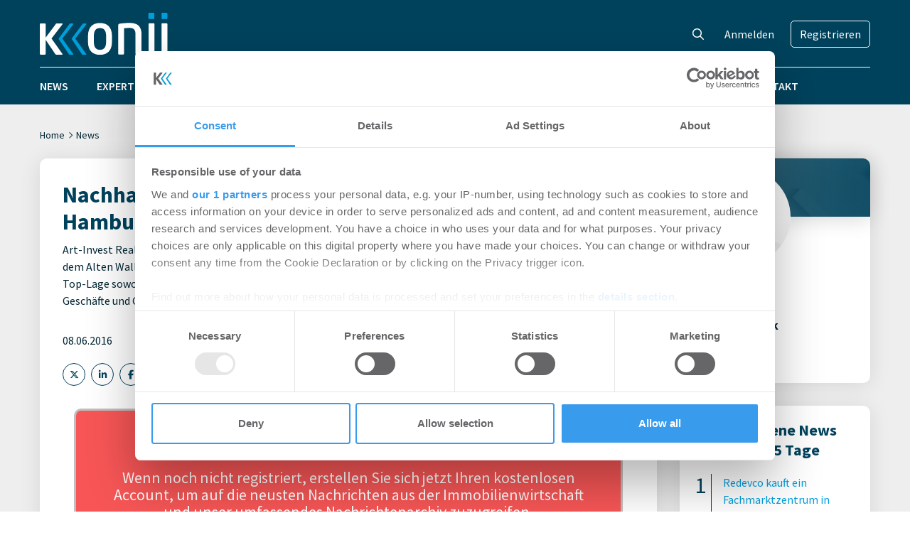

--- FILE ---
content_type: text/html; charset=UTF-8
request_url: https://www.konii.de/news/nachhaltig-und-energieeffizient-projekt-alter-wall-hamburg-erhalt-leed-vorzertifizierung-in-platin-201606085223/
body_size: 17578
content:
<!DOCTYPE html>
<html lang="de" prefix="og: https://ogp.me/ns#">
<head>
    <meta charset="UTF-8" />
	<meta name="viewport" content="width=device-width, initial-scale=1" />
	<script id="CookiebotConfiguration" type="application/json" data-cookieconsent="ignore">
	{
		"Frameworks": {
			"IABTCF2": {
				"AllowedVendors": [755],
				"AllowedGoogleACVendors": [],
				"AllowedPurposes": [],
				"AllowedSpecialPurposes": [],
				"AllowedFeatures": [],
				"AllowedSpecialFeatures": [],
		"VendorRestrictions": []
			}
		}
	}
</script>
<script type="text/javascript" data-cookieconsent="ignore">
	window.dataLayer = window.dataLayer || [];

	function gtag() {
		dataLayer.push(arguments);
	}

	gtag("consent", "default", {
		ad_personalization: "denied",
		ad_storage: "denied",
		ad_user_data: "denied",
		analytics_storage: "denied",
		functionality_storage: "denied",
		personalization_storage: "denied",
		security_storage: "granted",
		wait_for_update: 500,
	});
	gtag("set", "ads_data_redaction", true);
	</script>
<script type="text/javascript"
		id="Cookiebot"
		src="https://consent.cookiebot.com/uc.js"
		data-implementation="wp"
		data-cbid="372d4f9b-a129-4024-a0f7-21aa2e49b384"
			data-framework="TCFv2.2"
							data-blockingmode="auto"
	></script>

<!-- Suchmaschinen-Optimierung durch Rank Math PRO - https://rankmath.com/ -->
<title>Nachhaltig und energieeffizient: Projekt „Alter Wall Hamburg“ erhält LEED-Vorzertifizierung in Platin - Konii</title>
<meta name="description" content="Das Projekt „Alter Wall 10-32“ in Hamburg hat das Vorzertifikat LEED (Leadership in Environmental &amp; Energy Design) in Platin erhalten. LEED ist das"/>
<meta name="robots" content="follow, index, max-snippet:-1, max-video-preview:-1, max-image-preview:large"/>
<link rel="canonical" href="https://www.konii.de/news/nachhaltig-und-energieeffizient-projekt-alter-wall-hamburg-erhalt-leed-vorzertifizierung-in-platin-201606085223/" />
<meta property="og:locale" content="de_DE" />
<meta property="og:type" content="article" />
<meta property="og:title" content="Nachhaltig und energieeffizient: Projekt „Alter Wall Hamburg“ erhält LEED-Vorzertifizierung in Platin - Konii" />
<meta property="og:description" content="Das Projekt „Alter Wall 10-32“ in Hamburg hat das Vorzertifikat LEED (Leadership in Environmental &amp; Energy Design) in Platin erhalten. LEED ist das" />
<meta property="og:url" content="https://www.konii.de/news/nachhaltig-und-energieeffizient-projekt-alter-wall-hamburg-erhalt-leed-vorzertifizierung-in-platin-201606085223/" />
<meta property="og:site_name" content="Konii" />
<meta property="article:section" content="Unkategorisiert" />
<meta property="article:published_time" content="2016-06-08T11:47:59+02:00" />
<meta name="twitter:card" content="summary_large_image" />
<meta name="twitter:title" content="Nachhaltig und energieeffizient: Projekt „Alter Wall Hamburg“ erhält LEED-Vorzertifizierung in Platin - Konii" />
<meta name="twitter:description" content="Das Projekt „Alter Wall 10-32“ in Hamburg hat das Vorzertifikat LEED (Leadership in Environmental &amp; Energy Design) in Platin erhalten. LEED ist das" />
<meta name="twitter:label1" content="Verfasst von" />
<meta name="twitter:data1" content="Konii Redaktions-Team" />
<meta name="twitter:label2" content="Lesedauer" />
<meta name="twitter:data2" content="1 Minute" />
<script type="application/ld+json" class="rank-math-schema-pro">{"@context":"https://schema.org","@graph":[{"@type":"Organization","@id":"https://www.konii.de/#organization","name":"Konii","logo":{"@type":"ImageObject","@id":"https://www.konii.de/#logo","url":"https://www.konii.de/wp-content/uploads/2023/04/konii-logo.png","contentUrl":"https://www.konii.de/wp-content/uploads/2023/04/konii-logo.png","caption":"Konii","inLanguage":"de","width":"180","height":"84"}},{"@type":"WebSite","@id":"https://www.konii.de/#website","url":"https://www.konii.de","name":"Konii","publisher":{"@id":"https://www.konii.de/#organization"},"inLanguage":"de"},{"@type":"ImageObject","@id":"https://www.konii.de/wp-content/uploads/2023/04/konii-logo.png","url":"https://www.konii.de/wp-content/uploads/2023/04/konii-logo.png","width":"180","height":"84","inLanguage":"de"},{"@type":"WebPage","@id":"https://www.konii.de/news/nachhaltig-und-energieeffizient-projekt-alter-wall-hamburg-erhalt-leed-vorzertifizierung-in-platin-201606085223/#webpage","url":"https://www.konii.de/news/nachhaltig-und-energieeffizient-projekt-alter-wall-hamburg-erhalt-leed-vorzertifizierung-in-platin-201606085223/","name":"Nachhaltig und energieeffizient: Projekt \u201eAlter Wall Hamburg\u201c erh\u00e4lt LEED-Vorzertifizierung in Platin - Konii","datePublished":"2016-06-08T11:47:59+02:00","dateModified":"2016-06-08T11:47:59+02:00","isPartOf":{"@id":"https://www.konii.de/#website"},"primaryImageOfPage":{"@id":"https://www.konii.de/wp-content/uploads/2023/04/konii-logo.png"},"inLanguage":"de"},{"@type":"Person","@id":"https://www.konii.de/author/redaktions-team-konii/","name":"Konii Redaktions-Team","url":"https://www.konii.de/author/redaktions-team-konii/","image":{"@type":"ImageObject","@id":"https://secure.gravatar.com/avatar/b1b3bd1a863c0d8c6f5da5a855bd4955014e4c173f68bd9abe2dbf1d822b1ab6?s=96&amp;d=mm&amp;r=g","url":"https://secure.gravatar.com/avatar/b1b3bd1a863c0d8c6f5da5a855bd4955014e4c173f68bd9abe2dbf1d822b1ab6?s=96&amp;d=mm&amp;r=g","caption":"Konii Redaktions-Team","inLanguage":"de"},"worksFor":{"@id":"https://www.konii.de/#organization"}},{"@type":"BlogPosting","headline":"Nachhaltig und energieeffizient: Projekt \u201eAlter Wall Hamburg\u201c erh\u00e4lt LEED-Vorzertifizierung in Platin - Konii","datePublished":"2016-06-08T11:47:59+02:00","dateModified":"2016-06-08T11:47:59+02:00","articleSection":"Unkategorisiert","author":{"@id":"https://www.konii.de/author/redaktions-team-konii/","name":"Konii Redaktions-Team"},"publisher":{"@id":"https://www.konii.de/#organization"},"description":"Das Projekt \u201eAlter Wall 10-32\u201c in Hamburg hat das Vorzertifikat LEED (Leadership in Environmental &amp; Energy Design) in Platin erhalten. LEED ist das","name":"Nachhaltig und energieeffizient: Projekt \u201eAlter Wall Hamburg\u201c erh\u00e4lt LEED-Vorzertifizierung in Platin - Konii","@id":"https://www.konii.de/news/nachhaltig-und-energieeffizient-projekt-alter-wall-hamburg-erhalt-leed-vorzertifizierung-in-platin-201606085223/#richSnippet","isPartOf":{"@id":"https://www.konii.de/news/nachhaltig-und-energieeffizient-projekt-alter-wall-hamburg-erhalt-leed-vorzertifizierung-in-platin-201606085223/#webpage"},"image":{"@id":"https://www.konii.de/wp-content/uploads/2023/04/konii-logo.png"},"inLanguage":"de","mainEntityOfPage":{"@id":"https://www.konii.de/news/nachhaltig-und-energieeffizient-projekt-alter-wall-hamburg-erhalt-leed-vorzertifizierung-in-platin-201606085223/#webpage"}}]}</script>
<!-- /Rank Math WordPress SEO Plugin -->

<link rel="alternate" title="oEmbed (JSON)" type="application/json+oembed" href="https://www.konii.de/wp-json/oembed/1.0/embed?url=https%3A%2F%2Fwww.konii.de%2Fnews%2Fnachhaltig-und-energieeffizient-projekt-alter-wall-hamburg-erhalt-leed-vorzertifizierung-in-platin-201606085223%2F" />
<link rel="alternate" title="oEmbed (XML)" type="text/xml+oembed" href="https://www.konii.de/wp-json/oembed/1.0/embed?url=https%3A%2F%2Fwww.konii.de%2Fnews%2Fnachhaltig-und-energieeffizient-projekt-alter-wall-hamburg-erhalt-leed-vorzertifizierung-in-platin-201606085223%2F&#038;format=xml" />
		<!-- This site uses the Google Analytics by MonsterInsights plugin v9.11.1 - Using Analytics tracking - https://www.monsterinsights.com/ -->
							<script src="//www.googletagmanager.com/gtag/js?id=G-W9PYWECZ41"  data-cfasync="false" data-wpfc-render="false" type="text/plain" data-cookieconsent="statistics" async></script>
			<script data-cfasync="false" data-wpfc-render="false" type="text/plain" data-cookieconsent="statistics">
				var mi_version = '9.11.1';
				var mi_track_user = true;
				var mi_no_track_reason = '';
								var MonsterInsightsDefaultLocations = {"page_location":"https:\/\/www.konii.de\/news\/nachhaltig-und-energieeffizient-projekt-alter-wall-hamburg-erhalt-leed-vorzertifizierung-in-platin-201606085223\/"};
								if ( typeof MonsterInsightsPrivacyGuardFilter === 'function' ) {
					var MonsterInsightsLocations = (typeof MonsterInsightsExcludeQuery === 'object') ? MonsterInsightsPrivacyGuardFilter( MonsterInsightsExcludeQuery ) : MonsterInsightsPrivacyGuardFilter( MonsterInsightsDefaultLocations );
				} else {
					var MonsterInsightsLocations = (typeof MonsterInsightsExcludeQuery === 'object') ? MonsterInsightsExcludeQuery : MonsterInsightsDefaultLocations;
				}

								var disableStrs = [
										'ga-disable-G-W9PYWECZ41',
									];

				/* Function to detect opted out users */
				function __gtagTrackerIsOptedOut() {
					for (var index = 0; index < disableStrs.length; index++) {
						if (document.cookie.indexOf(disableStrs[index] + '=true') > -1) {
							return true;
						}
					}

					return false;
				}

				/* Disable tracking if the opt-out cookie exists. */
				if (__gtagTrackerIsOptedOut()) {
					for (var index = 0; index < disableStrs.length; index++) {
						window[disableStrs[index]] = true;
					}
				}

				/* Opt-out function */
				function __gtagTrackerOptout() {
					for (var index = 0; index < disableStrs.length; index++) {
						document.cookie = disableStrs[index] + '=true; expires=Thu, 31 Dec 2099 23:59:59 UTC; path=/';
						window[disableStrs[index]] = true;
					}
				}

				if ('undefined' === typeof gaOptout) {
					function gaOptout() {
						__gtagTrackerOptout();
					}
				}
								window.dataLayer = window.dataLayer || [];

				window.MonsterInsightsDualTracker = {
					helpers: {},
					trackers: {},
				};
				if (mi_track_user) {
					function __gtagDataLayer() {
						dataLayer.push(arguments);
					}

					function __gtagTracker(type, name, parameters) {
						if (!parameters) {
							parameters = {};
						}

						if (parameters.send_to) {
							__gtagDataLayer.apply(null, arguments);
							return;
						}

						if (type === 'event') {
														parameters.send_to = monsterinsights_frontend.v4_id;
							var hookName = name;
							if (typeof parameters['event_category'] !== 'undefined') {
								hookName = parameters['event_category'] + ':' + name;
							}

							if (typeof MonsterInsightsDualTracker.trackers[hookName] !== 'undefined') {
								MonsterInsightsDualTracker.trackers[hookName](parameters);
							} else {
								__gtagDataLayer('event', name, parameters);
							}
							
						} else {
							__gtagDataLayer.apply(null, arguments);
						}
					}

					__gtagTracker('js', new Date());
					__gtagTracker('set', {
						'developer_id.dZGIzZG': true,
											});
					if ( MonsterInsightsLocations.page_location ) {
						__gtagTracker('set', MonsterInsightsLocations);
					}
										__gtagTracker('config', 'G-W9PYWECZ41', {"forceSSL":"true","anonymize_ip":"true","link_attribution":"true"} );
										window.gtag = __gtagTracker;										(function () {
						/* https://developers.google.com/analytics/devguides/collection/analyticsjs/ */
						/* ga and __gaTracker compatibility shim. */
						var noopfn = function () {
							return null;
						};
						var newtracker = function () {
							return new Tracker();
						};
						var Tracker = function () {
							return null;
						};
						var p = Tracker.prototype;
						p.get = noopfn;
						p.set = noopfn;
						p.send = function () {
							var args = Array.prototype.slice.call(arguments);
							args.unshift('send');
							__gaTracker.apply(null, args);
						};
						var __gaTracker = function () {
							var len = arguments.length;
							if (len === 0) {
								return;
							}
							var f = arguments[len - 1];
							if (typeof f !== 'object' || f === null || typeof f.hitCallback !== 'function') {
								if ('send' === arguments[0]) {
									var hitConverted, hitObject = false, action;
									if ('event' === arguments[1]) {
										if ('undefined' !== typeof arguments[3]) {
											hitObject = {
												'eventAction': arguments[3],
												'eventCategory': arguments[2],
												'eventLabel': arguments[4],
												'value': arguments[5] ? arguments[5] : 1,
											}
										}
									}
									if ('pageview' === arguments[1]) {
										if ('undefined' !== typeof arguments[2]) {
											hitObject = {
												'eventAction': 'page_view',
												'page_path': arguments[2],
											}
										}
									}
									if (typeof arguments[2] === 'object') {
										hitObject = arguments[2];
									}
									if (typeof arguments[5] === 'object') {
										Object.assign(hitObject, arguments[5]);
									}
									if ('undefined' !== typeof arguments[1].hitType) {
										hitObject = arguments[1];
										if ('pageview' === hitObject.hitType) {
											hitObject.eventAction = 'page_view';
										}
									}
									if (hitObject) {
										action = 'timing' === arguments[1].hitType ? 'timing_complete' : hitObject.eventAction;
										hitConverted = mapArgs(hitObject);
										__gtagTracker('event', action, hitConverted);
									}
								}
								return;
							}

							function mapArgs(args) {
								var arg, hit = {};
								var gaMap = {
									'eventCategory': 'event_category',
									'eventAction': 'event_action',
									'eventLabel': 'event_label',
									'eventValue': 'event_value',
									'nonInteraction': 'non_interaction',
									'timingCategory': 'event_category',
									'timingVar': 'name',
									'timingValue': 'value',
									'timingLabel': 'event_label',
									'page': 'page_path',
									'location': 'page_location',
									'title': 'page_title',
									'referrer' : 'page_referrer',
								};
								for (arg in args) {
																		if (!(!args.hasOwnProperty(arg) || !gaMap.hasOwnProperty(arg))) {
										hit[gaMap[arg]] = args[arg];
									} else {
										hit[arg] = args[arg];
									}
								}
								return hit;
							}

							try {
								f.hitCallback();
							} catch (ex) {
							}
						};
						__gaTracker.create = newtracker;
						__gaTracker.getByName = newtracker;
						__gaTracker.getAll = function () {
							return [];
						};
						__gaTracker.remove = noopfn;
						__gaTracker.loaded = true;
						window['__gaTracker'] = __gaTracker;
					})();
									} else {
										console.log("");
					(function () {
						function __gtagTracker() {
							return null;
						}

						window['__gtagTracker'] = __gtagTracker;
						window['gtag'] = __gtagTracker;
					})();
									}
			</script>
							<!-- / Google Analytics by MonsterInsights -->
		<style id='wp-img-auto-sizes-contain-inline-css' type='text/css'>
img:is([sizes=auto i],[sizes^="auto," i]){contain-intrinsic-size:3000px 1500px}
/*# sourceURL=wp-img-auto-sizes-contain-inline-css */
</style>
<link rel='stylesheet' id='wp-statistics-widgets/blocks-style-css' href='https://www.konii.de/wp-content/plugins/wp-statistics-widgets/assets//css/blocks.css?ver=6.9' type='text/css' media='all' />
<style id='wp-emoji-styles-inline-css' type='text/css'>

	img.wp-smiley, img.emoji {
		display: inline !important;
		border: none !important;
		box-shadow: none !important;
		height: 1em !important;
		width: 1em !important;
		margin: 0 0.07em !important;
		vertical-align: -0.1em !important;
		background: none !important;
		padding: 0 !important;
	}
/*# sourceURL=wp-emoji-styles-inline-css */
</style>
<style id='wp-block-library-inline-css' type='text/css'>
:root{--wp-block-synced-color:#7a00df;--wp-block-synced-color--rgb:122,0,223;--wp-bound-block-color:var(--wp-block-synced-color);--wp-editor-canvas-background:#ddd;--wp-admin-theme-color:#007cba;--wp-admin-theme-color--rgb:0,124,186;--wp-admin-theme-color-darker-10:#006ba1;--wp-admin-theme-color-darker-10--rgb:0,107,160.5;--wp-admin-theme-color-darker-20:#005a87;--wp-admin-theme-color-darker-20--rgb:0,90,135;--wp-admin-border-width-focus:2px}@media (min-resolution:192dpi){:root{--wp-admin-border-width-focus:1.5px}}.wp-element-button{cursor:pointer}:root .has-very-light-gray-background-color{background-color:#eee}:root .has-very-dark-gray-background-color{background-color:#313131}:root .has-very-light-gray-color{color:#eee}:root .has-very-dark-gray-color{color:#313131}:root .has-vivid-green-cyan-to-vivid-cyan-blue-gradient-background{background:linear-gradient(135deg,#00d084,#0693e3)}:root .has-purple-crush-gradient-background{background:linear-gradient(135deg,#34e2e4,#4721fb 50%,#ab1dfe)}:root .has-hazy-dawn-gradient-background{background:linear-gradient(135deg,#faaca8,#dad0ec)}:root .has-subdued-olive-gradient-background{background:linear-gradient(135deg,#fafae1,#67a671)}:root .has-atomic-cream-gradient-background{background:linear-gradient(135deg,#fdd79a,#004a59)}:root .has-nightshade-gradient-background{background:linear-gradient(135deg,#330968,#31cdcf)}:root .has-midnight-gradient-background{background:linear-gradient(135deg,#020381,#2874fc)}:root{--wp--preset--font-size--normal:16px;--wp--preset--font-size--huge:42px}.has-regular-font-size{font-size:1em}.has-larger-font-size{font-size:2.625em}.has-normal-font-size{font-size:var(--wp--preset--font-size--normal)}.has-huge-font-size{font-size:var(--wp--preset--font-size--huge)}.has-text-align-center{text-align:center}.has-text-align-left{text-align:left}.has-text-align-right{text-align:right}.has-fit-text{white-space:nowrap!important}#end-resizable-editor-section{display:none}.aligncenter{clear:both}.items-justified-left{justify-content:flex-start}.items-justified-center{justify-content:center}.items-justified-right{justify-content:flex-end}.items-justified-space-between{justify-content:space-between}.screen-reader-text{border:0;clip-path:inset(50%);height:1px;margin:-1px;overflow:hidden;padding:0;position:absolute;width:1px;word-wrap:normal!important}.screen-reader-text:focus{background-color:#ddd;clip-path:none;color:#444;display:block;font-size:1em;height:auto;left:5px;line-height:normal;padding:15px 23px 14px;text-decoration:none;top:5px;width:auto;z-index:100000}html :where(.has-border-color){border-style:solid}html :where([style*=border-top-color]){border-top-style:solid}html :where([style*=border-right-color]){border-right-style:solid}html :where([style*=border-bottom-color]){border-bottom-style:solid}html :where([style*=border-left-color]){border-left-style:solid}html :where([style*=border-width]){border-style:solid}html :where([style*=border-top-width]){border-top-style:solid}html :where([style*=border-right-width]){border-right-style:solid}html :where([style*=border-bottom-width]){border-bottom-style:solid}html :where([style*=border-left-width]){border-left-style:solid}html :where(img[class*=wp-image-]){height:auto;max-width:100%}:where(figure){margin:0 0 1em}html :where(.is-position-sticky){--wp-admin--admin-bar--position-offset:var(--wp-admin--admin-bar--height,0px)}@media screen and (max-width:600px){html :where(.is-position-sticky){--wp-admin--admin-bar--position-offset:0px}}

/*# sourceURL=wp-block-library-inline-css */
</style><style id='wp-block-heading-inline-css' type='text/css'>
h1:where(.wp-block-heading).has-background,h2:where(.wp-block-heading).has-background,h3:where(.wp-block-heading).has-background,h4:where(.wp-block-heading).has-background,h5:where(.wp-block-heading).has-background,h6:where(.wp-block-heading).has-background{padding:1.25em 2.375em}h1.has-text-align-left[style*=writing-mode]:where([style*=vertical-lr]),h1.has-text-align-right[style*=writing-mode]:where([style*=vertical-rl]),h2.has-text-align-left[style*=writing-mode]:where([style*=vertical-lr]),h2.has-text-align-right[style*=writing-mode]:where([style*=vertical-rl]),h3.has-text-align-left[style*=writing-mode]:where([style*=vertical-lr]),h3.has-text-align-right[style*=writing-mode]:where([style*=vertical-rl]),h4.has-text-align-left[style*=writing-mode]:where([style*=vertical-lr]),h4.has-text-align-right[style*=writing-mode]:where([style*=vertical-rl]),h5.has-text-align-left[style*=writing-mode]:where([style*=vertical-lr]),h5.has-text-align-right[style*=writing-mode]:where([style*=vertical-rl]),h6.has-text-align-left[style*=writing-mode]:where([style*=vertical-lr]),h6.has-text-align-right[style*=writing-mode]:where([style*=vertical-rl]){rotate:180deg}
/*# sourceURL=https://www.konii.de/wp-includes/blocks/heading/style.min.css */
</style>
<style id='wp-block-paragraph-inline-css' type='text/css'>
.is-small-text{font-size:.875em}.is-regular-text{font-size:1em}.is-large-text{font-size:2.25em}.is-larger-text{font-size:3em}.has-drop-cap:not(:focus):first-letter{float:left;font-size:8.4em;font-style:normal;font-weight:100;line-height:.68;margin:.05em .1em 0 0;text-transform:uppercase}body.rtl .has-drop-cap:not(:focus):first-letter{float:none;margin-left:.1em}p.has-drop-cap.has-background{overflow:hidden}:root :where(p.has-background){padding:1.25em 2.375em}:where(p.has-text-color:not(.has-link-color)) a{color:inherit}p.has-text-align-left[style*="writing-mode:vertical-lr"],p.has-text-align-right[style*="writing-mode:vertical-rl"]{rotate:180deg}
/*# sourceURL=https://www.konii.de/wp-includes/blocks/paragraph/style.min.css */
</style>
<style id='global-styles-inline-css' type='text/css'>
:root{--wp--preset--aspect-ratio--square: 1;--wp--preset--aspect-ratio--4-3: 4/3;--wp--preset--aspect-ratio--3-4: 3/4;--wp--preset--aspect-ratio--3-2: 3/2;--wp--preset--aspect-ratio--2-3: 2/3;--wp--preset--aspect-ratio--16-9: 16/9;--wp--preset--aspect-ratio--9-16: 9/16;--wp--preset--color--black: #000000;--wp--preset--color--cyan-bluish-gray: #abb8c3;--wp--preset--color--white: #ffffff;--wp--preset--color--pale-pink: #f78da7;--wp--preset--color--vivid-red: #cf2e2e;--wp--preset--color--luminous-vivid-orange: #ff6900;--wp--preset--color--luminous-vivid-amber: #fcb900;--wp--preset--color--light-green-cyan: #7bdcb5;--wp--preset--color--vivid-green-cyan: #00d084;--wp--preset--color--pale-cyan-blue: #8ed1fc;--wp--preset--color--vivid-cyan-blue: #0693e3;--wp--preset--color--vivid-purple: #9b51e0;--wp--preset--gradient--vivid-cyan-blue-to-vivid-purple: linear-gradient(135deg,rgb(6,147,227) 0%,rgb(155,81,224) 100%);--wp--preset--gradient--light-green-cyan-to-vivid-green-cyan: linear-gradient(135deg,rgb(122,220,180) 0%,rgb(0,208,130) 100%);--wp--preset--gradient--luminous-vivid-amber-to-luminous-vivid-orange: linear-gradient(135deg,rgb(252,185,0) 0%,rgb(255,105,0) 100%);--wp--preset--gradient--luminous-vivid-orange-to-vivid-red: linear-gradient(135deg,rgb(255,105,0) 0%,rgb(207,46,46) 100%);--wp--preset--gradient--very-light-gray-to-cyan-bluish-gray: linear-gradient(135deg,rgb(238,238,238) 0%,rgb(169,184,195) 100%);--wp--preset--gradient--cool-to-warm-spectrum: linear-gradient(135deg,rgb(74,234,220) 0%,rgb(151,120,209) 20%,rgb(207,42,186) 40%,rgb(238,44,130) 60%,rgb(251,105,98) 80%,rgb(254,248,76) 100%);--wp--preset--gradient--blush-light-purple: linear-gradient(135deg,rgb(255,206,236) 0%,rgb(152,150,240) 100%);--wp--preset--gradient--blush-bordeaux: linear-gradient(135deg,rgb(254,205,165) 0%,rgb(254,45,45) 50%,rgb(107,0,62) 100%);--wp--preset--gradient--luminous-dusk: linear-gradient(135deg,rgb(255,203,112) 0%,rgb(199,81,192) 50%,rgb(65,88,208) 100%);--wp--preset--gradient--pale-ocean: linear-gradient(135deg,rgb(255,245,203) 0%,rgb(182,227,212) 50%,rgb(51,167,181) 100%);--wp--preset--gradient--electric-grass: linear-gradient(135deg,rgb(202,248,128) 0%,rgb(113,206,126) 100%);--wp--preset--gradient--midnight: linear-gradient(135deg,rgb(2,3,129) 0%,rgb(40,116,252) 100%);--wp--preset--font-size--small: 13px;--wp--preset--font-size--medium: 20px;--wp--preset--font-size--large: 36px;--wp--preset--font-size--x-large: 42px;--wp--preset--spacing--20: 0.44rem;--wp--preset--spacing--30: 0.67rem;--wp--preset--spacing--40: 1rem;--wp--preset--spacing--50: 1.5rem;--wp--preset--spacing--60: 2.25rem;--wp--preset--spacing--70: 3.38rem;--wp--preset--spacing--80: 5.06rem;--wp--preset--shadow--natural: 6px 6px 9px rgba(0, 0, 0, 0.2);--wp--preset--shadow--deep: 12px 12px 50px rgba(0, 0, 0, 0.4);--wp--preset--shadow--sharp: 6px 6px 0px rgba(0, 0, 0, 0.2);--wp--preset--shadow--outlined: 6px 6px 0px -3px rgb(255, 255, 255), 6px 6px rgb(0, 0, 0);--wp--preset--shadow--crisp: 6px 6px 0px rgb(0, 0, 0);}:where(.is-layout-flex){gap: 0.5em;}:where(.is-layout-grid){gap: 0.5em;}body .is-layout-flex{display: flex;}.is-layout-flex{flex-wrap: wrap;align-items: center;}.is-layout-flex > :is(*, div){margin: 0;}body .is-layout-grid{display: grid;}.is-layout-grid > :is(*, div){margin: 0;}:where(.wp-block-columns.is-layout-flex){gap: 2em;}:where(.wp-block-columns.is-layout-grid){gap: 2em;}:where(.wp-block-post-template.is-layout-flex){gap: 1.25em;}:where(.wp-block-post-template.is-layout-grid){gap: 1.25em;}.has-black-color{color: var(--wp--preset--color--black) !important;}.has-cyan-bluish-gray-color{color: var(--wp--preset--color--cyan-bluish-gray) !important;}.has-white-color{color: var(--wp--preset--color--white) !important;}.has-pale-pink-color{color: var(--wp--preset--color--pale-pink) !important;}.has-vivid-red-color{color: var(--wp--preset--color--vivid-red) !important;}.has-luminous-vivid-orange-color{color: var(--wp--preset--color--luminous-vivid-orange) !important;}.has-luminous-vivid-amber-color{color: var(--wp--preset--color--luminous-vivid-amber) !important;}.has-light-green-cyan-color{color: var(--wp--preset--color--light-green-cyan) !important;}.has-vivid-green-cyan-color{color: var(--wp--preset--color--vivid-green-cyan) !important;}.has-pale-cyan-blue-color{color: var(--wp--preset--color--pale-cyan-blue) !important;}.has-vivid-cyan-blue-color{color: var(--wp--preset--color--vivid-cyan-blue) !important;}.has-vivid-purple-color{color: var(--wp--preset--color--vivid-purple) !important;}.has-black-background-color{background-color: var(--wp--preset--color--black) !important;}.has-cyan-bluish-gray-background-color{background-color: var(--wp--preset--color--cyan-bluish-gray) !important;}.has-white-background-color{background-color: var(--wp--preset--color--white) !important;}.has-pale-pink-background-color{background-color: var(--wp--preset--color--pale-pink) !important;}.has-vivid-red-background-color{background-color: var(--wp--preset--color--vivid-red) !important;}.has-luminous-vivid-orange-background-color{background-color: var(--wp--preset--color--luminous-vivid-orange) !important;}.has-luminous-vivid-amber-background-color{background-color: var(--wp--preset--color--luminous-vivid-amber) !important;}.has-light-green-cyan-background-color{background-color: var(--wp--preset--color--light-green-cyan) !important;}.has-vivid-green-cyan-background-color{background-color: var(--wp--preset--color--vivid-green-cyan) !important;}.has-pale-cyan-blue-background-color{background-color: var(--wp--preset--color--pale-cyan-blue) !important;}.has-vivid-cyan-blue-background-color{background-color: var(--wp--preset--color--vivid-cyan-blue) !important;}.has-vivid-purple-background-color{background-color: var(--wp--preset--color--vivid-purple) !important;}.has-black-border-color{border-color: var(--wp--preset--color--black) !important;}.has-cyan-bluish-gray-border-color{border-color: var(--wp--preset--color--cyan-bluish-gray) !important;}.has-white-border-color{border-color: var(--wp--preset--color--white) !important;}.has-pale-pink-border-color{border-color: var(--wp--preset--color--pale-pink) !important;}.has-vivid-red-border-color{border-color: var(--wp--preset--color--vivid-red) !important;}.has-luminous-vivid-orange-border-color{border-color: var(--wp--preset--color--luminous-vivid-orange) !important;}.has-luminous-vivid-amber-border-color{border-color: var(--wp--preset--color--luminous-vivid-amber) !important;}.has-light-green-cyan-border-color{border-color: var(--wp--preset--color--light-green-cyan) !important;}.has-vivid-green-cyan-border-color{border-color: var(--wp--preset--color--vivid-green-cyan) !important;}.has-pale-cyan-blue-border-color{border-color: var(--wp--preset--color--pale-cyan-blue) !important;}.has-vivid-cyan-blue-border-color{border-color: var(--wp--preset--color--vivid-cyan-blue) !important;}.has-vivid-purple-border-color{border-color: var(--wp--preset--color--vivid-purple) !important;}.has-vivid-cyan-blue-to-vivid-purple-gradient-background{background: var(--wp--preset--gradient--vivid-cyan-blue-to-vivid-purple) !important;}.has-light-green-cyan-to-vivid-green-cyan-gradient-background{background: var(--wp--preset--gradient--light-green-cyan-to-vivid-green-cyan) !important;}.has-luminous-vivid-amber-to-luminous-vivid-orange-gradient-background{background: var(--wp--preset--gradient--luminous-vivid-amber-to-luminous-vivid-orange) !important;}.has-luminous-vivid-orange-to-vivid-red-gradient-background{background: var(--wp--preset--gradient--luminous-vivid-orange-to-vivid-red) !important;}.has-very-light-gray-to-cyan-bluish-gray-gradient-background{background: var(--wp--preset--gradient--very-light-gray-to-cyan-bluish-gray) !important;}.has-cool-to-warm-spectrum-gradient-background{background: var(--wp--preset--gradient--cool-to-warm-spectrum) !important;}.has-blush-light-purple-gradient-background{background: var(--wp--preset--gradient--blush-light-purple) !important;}.has-blush-bordeaux-gradient-background{background: var(--wp--preset--gradient--blush-bordeaux) !important;}.has-luminous-dusk-gradient-background{background: var(--wp--preset--gradient--luminous-dusk) !important;}.has-pale-ocean-gradient-background{background: var(--wp--preset--gradient--pale-ocean) !important;}.has-electric-grass-gradient-background{background: var(--wp--preset--gradient--electric-grass) !important;}.has-midnight-gradient-background{background: var(--wp--preset--gradient--midnight) !important;}.has-small-font-size{font-size: var(--wp--preset--font-size--small) !important;}.has-medium-font-size{font-size: var(--wp--preset--font-size--medium) !important;}.has-large-font-size{font-size: var(--wp--preset--font-size--large) !important;}.has-x-large-font-size{font-size: var(--wp--preset--font-size--x-large) !important;}
/*# sourceURL=global-styles-inline-css */
</style>

<style id='classic-theme-styles-inline-css' type='text/css'>
/*! This file is auto-generated */
.wp-block-button__link{color:#fff;background-color:#32373c;border-radius:9999px;box-shadow:none;text-decoration:none;padding:calc(.667em + 2px) calc(1.333em + 2px);font-size:1.125em}.wp-block-file__button{background:#32373c;color:#fff;text-decoration:none}
/*# sourceURL=/wp-includes/css/classic-themes.min.css */
</style>
<link rel='stylesheet' id='wp-statistics-widgets-css' href='https://www.konii.de/wp-content/plugins/wp-statistics-widgets/assets/css/style.css?ver=6.9' type='text/css' media='all' />
<link rel='stylesheet' id='wp-statistics-widget-blocks-css' href='https://www.konii.de/wp-content/plugins/wp-statistics-widgets/assets/css/blocks.css?ver=6.9' type='text/css' media='all' />
<link rel='stylesheet' id='fontawesome-css' href='https://www.konii.de/wp-content/themes/konii/assets/fonts/fontawesome/css/all.min.css?ver=6.5.1' type='text/css' media='all' />
<link rel='stylesheet' id='mmenu-css' href='https://www.konii.de/wp-content/themes/konii/inc/vendor/mmenu/mmenu.css?ver=9.3.0' type='text/css' media='all' />
<link rel='stylesheet' id='konii-css' href='https://www.konii.de/wp-content/themes/konii/assets/css/main.css?ver=20260114' type='text/css' media='all' />
<link rel='stylesheet' id='simple-lightbox-css' href='https://www.konii.de/wp-content/themes/konii/inc/vendor/simple-lightbox/simple-lightbox.min.css?ver=2.14.1' type='text/css' media='all' />
<script type="text/javascript" src="https://www.konii.de/wp-content/plugins/google-analytics-premium/assets/js/frontend-gtag.min.js?ver=9.11.1" id="monsterinsights-frontend-script-js" async="async" data-wp-strategy="async"></script>
<script data-cfasync="false" data-wpfc-render="false" type="text/plain" data-cookieconsent="statistics" id='monsterinsights-frontend-script-js-extra'>/* <![CDATA[ */
var monsterinsights_frontend = {"js_events_tracking":"true","download_extensions":"doc,pdf,ppt,zip,xls,docx,pptx,xlsx","inbound_paths":"[{\"path\":\"\\\/go\\\/\",\"label\":\"affiliate\"},{\"path\":\"\\\/recommend\\\/\",\"label\":\"affiliate\"}]","home_url":"https:\/\/www.konii.de","hash_tracking":"false","v4_id":"G-W9PYWECZ41"};/* ]]> */
</script>
<script type="text/javascript" src="https://www.konii.de/wp-content/plugins/wp-statistics/assets/js/chartjs/chart.umd.min.js?ver=3.5.1" id="wp-statistics-widget-chartjs-js"></script>
<script type="text/javascript" src="https://www.konii.de/wp-includes/js/jquery/jquery.min.js?ver=3.7.1" id="jquery-core-js"></script>
<script type="text/javascript" src="https://www.konii.de/wp-includes/js/jquery/jquery-migrate.min.js?ver=3.4.1" id="jquery-migrate-js"></script>
<script type="text/javascript" id="my_ajax_script-js-before">
/* <![CDATA[ */
const PHPVARS = {"ajaxurl":"https:\/\/www.konii.de\/wp-admin\/admin-ajax.php"}
//# sourceURL=my_ajax_script-js-before
/* ]]> */
</script>
<script type="text/javascript" src="https://www.konii.de/wp-content/themes/konii/assets/js/ajax.js?ver=130320240833" id="my_ajax_script-js"></script>
<script type="text/javascript" src="https://www.konii.de/wp-includes/js/jquery/ui/core.min.js?ver=1.13.3" id="jquery-ui-core-js"></script>
<script type="text/javascript" src="https://www.konii.de/wp-includes/js/jquery/ui/mouse.min.js?ver=1.13.3" id="jquery-ui-mouse-js"></script>
<script type="text/javascript" src="https://www.konii.de/wp-includes/js/jquery/ui/sortable.min.js?ver=1.13.3" id="jquery-ui-sortable-js"></script>
<script type="text/javascript" src="https://www.konii.de/wp-includes/js/jquery/ui/resizable.min.js?ver=1.13.3" id="jquery-ui-resizable-js"></script>
<script type="text/javascript" src="https://www.konii.de/wp-content/plugins/advanced-custom-fields-pro/assets/build/js/acf.min.js?ver=6.7.0.2" id="acf-js"></script>
<script type="text/javascript" src="https://www.konii.de/wp-includes/js/dist/dom-ready.min.js?ver=f77871ff7694fffea381" id="wp-dom-ready-js"></script>
<script type="text/javascript" src="https://www.konii.de/wp-includes/js/dist/hooks.min.js?ver=dd5603f07f9220ed27f1" id="wp-hooks-js"></script>
<script type="text/javascript" src="https://www.konii.de/wp-includes/js/dist/i18n.min.js?ver=c26c3dc7bed366793375" id="wp-i18n-js"></script>
<script type="text/javascript" id="wp-i18n-js-after">
/* <![CDATA[ */
wp.i18n.setLocaleData( { 'text direction\u0004ltr': [ 'ltr' ] } );
//# sourceURL=wp-i18n-js-after
/* ]]> */
</script>
<script type="text/javascript" id="wp-a11y-js-translations">
/* <![CDATA[ */
( function( domain, translations ) {
	var localeData = translations.locale_data[ domain ] || translations.locale_data.messages;
	localeData[""].domain = domain;
	wp.i18n.setLocaleData( localeData, domain );
} )( "default", {"translation-revision-date":"2026-01-15 01:08:34+0000","generator":"GlotPress\/4.0.3","domain":"messages","locale_data":{"messages":{"":{"domain":"messages","plural-forms":"nplurals=2; plural=n != 1;","lang":"de"},"Notifications":["Benachrichtigungen"]}},"comment":{"reference":"wp-includes\/js\/dist\/a11y.js"}} );
//# sourceURL=wp-a11y-js-translations
/* ]]> */
</script>
<script type="text/javascript" src="https://www.konii.de/wp-includes/js/dist/a11y.min.js?ver=cb460b4676c94bd228ed" id="wp-a11y-js"></script>
<script type="text/javascript" src="https://www.konii.de/wp-content/plugins/advanced-custom-fields-pro/assets/build/js/acf-input.min.js?ver=6.7.0.2" id="acf-input-js"></script>
<link rel="https://api.w.org/" href="https://www.konii.de/wp-json/" /><link rel="alternate" title="JSON" type="application/json" href="https://www.konii.de/wp-json/wp/v2/posts/42377" /><link rel="EditURI" type="application/rsd+xml" title="RSD" href="https://www.konii.de/xmlrpc.php?rsd" />
<meta name="generator" content="WordPress 6.9" />
<link rel='shortlink' href='https://www.konii.de/?p=42377' />

<!-- This site is using AdRotate Professional v5.26.1 to display their advertisements - https://ajdg.solutions/ -->
<!-- AdRotate CSS -->
<style type="text/css" media="screen">
	.g { margin:0px; padding:0px; overflow:hidden; line-height:1; zoom:1; }
	.g img { height:auto; }
	.g-col { position:relative; float:left; }
	.g-col:first-child { margin-left: 0; }
	.g-col:last-child { margin-right: 0; }
	.g-wall { display:block; position:fixed; left:0; top:0; width:100%; height:100%; z-index:-1; }
	.woocommerce-page .g, .bbpress-wrapper .g { margin: 20px auto; clear:both; }
	.g-1 { margin:0px 0px 0px 0px; width:100%; max-width:1168px; height:100%; max-height:500px; }
	.g-4 { margin:0px 0px 0px 0px; width:100%; max-width:268px; height:100%; max-height:550px; }
	.g-29 {  margin: 0 auto; }
	@media only screen and (max-width: 480px) {
		.g-col, .g-dyn, .g-single { width:100%; margin-left:0; margin-right:0; }
		.woocommerce-page .g, .bbpress-wrapper .g { margin: 10px auto; }
	}
</style>
<!-- /AdRotate CSS -->

<!-- Analytics by WP Statistics - https://wp-statistics.com -->
<link rel="canonical" href="https://www.konii.de/news/nachhaltig-und-energieeffizient-projekt-alter-wall-hamburg-erhalt-leed-vorzertifizierung-in-platin-201606085223/" /><link rel="icon" href="https://www.konii.de/wp-content/uploads/2023/06/cropped-android-chrome-512x512-1-32x32.png" sizes="32x32" />
<link rel="icon" href="https://www.konii.de/wp-content/uploads/2023/06/cropped-android-chrome-512x512-1-192x192.png" sizes="192x192" />
<link rel="apple-touch-icon" href="https://www.konii.de/wp-content/uploads/2023/06/cropped-android-chrome-512x512-1-180x180.png" />
<meta name="msapplication-TileImage" content="https://www.konii.de/wp-content/uploads/2023/06/cropped-android-chrome-512x512-1-270x270.png" />
</head>
<body class="wp-singular post-template-default single single-post postid-42377 single-format-standard wp-embed-responsive wp-theme-konii">
        <div id="page" >
                <header>
            <div class="header-container container-lg">
                <div class="logo-and-meta">
                    <a href="/"><img src="https://www.konii.de/wp-content/themes/konii/assets/images/konii-header-logo.png" alt=""></a>
                    <div class="konii-search-box guest-search">
                        <form action="/suche">
							<input type="text" name="_search">
						</form>
						<i class="fa-regular fa-magnifying-glass"></i>
					</div>
                                            <div class="konii-login-register">
                            <a href="/login">Anmelden</a>
                            <a class="register-btn" target="_blank" href="/registrierung/">Registrieren</a>
                        </div>
                        <mm-burger menu="guest-navigation" fx="squeeze" ease="elastic" id="toggle-main-nav" class="toggle-user-nav"></mm-burger>
                                    </div>
                <hr>
                <div class="navigation">
                    <nav id="header-navigation" class="menu-hauptmenue-container"><ul id="menu-hauptmenue" class="menu"><li id="menu-item-3095" class="menu-item menu-item-type-post_type menu-item-object-page current_page_parent menu-item-3095"><a href="https://www.konii.de/news/">News</a></li>
<li id="menu-item-2781" class="menu-item menu-item-type-post_type menu-item-object-page menu-item-2781"><a href="https://www.konii.de/blogs/">Experten-Blogs</a></li>
<li id="menu-item-162809" class="menu-item menu-item-type-post_type menu-item-object-page menu-item-162809"><a href="https://www.konii.de/podcast/">Kaffeepause</a></li>
<li id="menu-item-3102" class="menu-item menu-item-type-post_type menu-item-object-page menu-item-3102"><a href="https://www.konii.de/unternehmen/">Unternehmen</a></li>
<li id="menu-item-2967" class="menu-item menu-item-type-post_type menu-item-object-page menu-item-2967"><a href="https://www.konii.de/jobs-finden/">Jobs</a></li>
<li id="menu-item-2964" class="menu-item menu-item-type-post_type menu-item-object-page menu-item-2964"><a href="https://www.konii.de/events/">Events</a></li>
<li id="menu-item-147827" class="menu-item menu-item-type-post_type menu-item-object-page menu-item-147827"><a href="https://www.konii.de/maincircle/">Main Circle</a></li>
<li id="menu-item-3123" class="menu-item menu-item-type-post_type menu-item-object-page menu-item-3123"><a href="https://www.konii.de/leistungen/">Unsere Leistungen</a></li>
<li id="menu-item-411" class="menu-item menu-item-type-post_type menu-item-object-page menu-item-411"><a href="https://www.konii.de/kontakt/">Kontakt</a></li>
</ul></nav>                </div>
            </div>
        </header>
        <main><div class="container-lg">
            <div class="news-breadcrump">
            <a href="/">Home</a>
                            <i class="fa-regular fa-chevron-right"></i><a href="/news">News</a>
                                                                
            
            
                    </div>
                  
            <div class="single-post-grid">
                <main>
                    <div class="box">
                        <div class="post-content">
                                                        <h1>Nachhaltig und energieeffizient: Projekt „Alter Wall Hamburg“ erhält LEED-Vorzertifizierung in Platin</h1>                                                            <div class="post-excerpt">
                                    <p>Art-Invest Real Estate hat Grund zur Freude. Projektleiter Theja Geyer: „Das LEED-Vorzertifikat in Platin bestätigt dem Alten Wall hinsichtlich der Gebäudequalität die bestmöglichen Maßstäbe, und wir sind stolz darauf, in dieser Top-Lage sowohl höchst attraktive als auch umweltfreundliche und ressourcenschonende Flächen für Büros, Geschäfte und Gastronomie zu errichten.“</p>
                                </div>
                                                        <div class="location-date">
                                                                08.06.2016                            </div>
                            <div class="post-share">
                                <ul>
                                    <li><a class="a-twitter" target="_blank" href="https://twitter.com/intent/tweet?text=Nachhaltig und energieeffizient: Projekt „Alter Wall Hamburg“ erhält LEED-Vorzertifizierung in Platin&url=https://www.konii.de/news/nachhaltig-und-energieeffizient-projekt-alter-wall-hamburg-erhalt-leed-vorzertifizierung-in-platin-201606085223/"><i class="fa-brands fa-x-twitter"></i></a></li>
                                    <li><a class="a-linkedin" target="_blank" href="https://www.linkedin.com/sharing/share-offsite/?url=https://www.konii.de/news/nachhaltig-und-energieeffizient-projekt-alter-wall-hamburg-erhalt-leed-vorzertifizierung-in-platin-201606085223/"><i class="fa-brands fa-linkedin-in"></i></a></li>
                                    <li><a class="a-facebook" target="_blank" href="https://www.facebook.com/sharer/sharer.php?u=https://www.konii.de/news/nachhaltig-und-energieeffizient-projekt-alter-wall-hamburg-erhalt-leed-vorzertifizierung-in-platin-201606085223/"><i class="fa-brands fa-facebook-f"></i></a></li>
                                    <li><a class="a-xing" target="_blank" href="https://www.xing.com/spi/shares/new?url=https://www.konii.de/news/nachhaltig-und-energieeffizient-projekt-alter-wall-hamburg-erhalt-leed-vorzertifizierung-in-platin-201606085223/"><i class="fa-brands fa-xing"></i></a></li>
                                    <li><a class="a-mail" href="mailto:?subject=I'd like to share a link with you&body=https://www.konii.de/news/nachhaltig-und-energieeffizient-projekt-alter-wall-hamburg-erhalt-leed-vorzertifizierung-in-platin-201606085223/"><i class="fa-solid fa-envelope"></i></a></li>
                                </ul>
                            </div>
                                                                                            <div class="read-more-box">
            <div class="title">Login für den ganzen Artikel</div>
            <div class="subtitle">
                Wenn noch nicht registriert, erstellen Sie sich jetzt Ihren kostenlosen Account, um
                auf die neusten Nachrichten aus der Immobilienwirtschaft und unser umfassendes Nachrichtenarchiv zuzugreifen.
            </div>
            <div class="subtitle">Inklusive wertvollen Hintergründen, Objektdaten und/ oder
                Kontaktdetails.</div>
            <a class="btn-outline btn-block" href="/registrierung" target="_blank">Kostenlos anmelden<i
                    class="fa-regular fa-chevrons-right"></i></a>
        </div>
                                                                                                    <div class="tag-list">
                                                            </div>
                            
                            <div class="post-footer">
                                                                                                <a href="https://www.konii.de/unternehmen/konii-gmbh/impressum/">Impressum</a>
                            </div>
                        </div>
                    </div>
                                    </main>
                <aside>
                    
                    

                                            <div class="box contact-box">
                            <div class="header-bg"></div>
                                                            <img class="profil-img" src="https://www.konii.de/wp-content/themes/konii/assets/images/no-profile.png" alt="">
                                                            <div class="box-content">
                                <h4>Kontakt</h4>
                                <div class="profil-name">Wencke Menck</div>
                                                                <div class="company-wrapper">
                                                                    </div>
                                <a class="btn-text" href="https://www.konii.de/profil/wencke-menck">Zum Profil<i class="fa-regular fa-chevrons-right"></i></a>
                            </div>
                        </div>
                                        
                                        
                    
                    <div class="box most-read-box"><h3>Meistgelesene News der letzten 5 Tage</h3><ol><li><a href="https://www.konii.de/news/redevco-kauft-ein-fachmarktzentrum-in-leutkirch-im-allgaeu/">Redevco kauft ein Fachmarktzentrum in Leutkirch im Allgäu</a></li><li><a href="https://www.konii.de/news/update-marktreports-q4-2025-die-aktuellen-entwicklungen-in-allen-immobilien-assetklassen-copy/">Update Marktreports Q4-2025: Die aktuellen Entwicklungen in allen Immobilien-Assetklassen</a></li><li><a href="https://www.konii.de/news/das-workhub-etabliert-sich-als-gefragter-campusstandort-in-potsdam/">Das WORKHUB etabliert sich als gefragter Campusstandort in Potsdam</a></li><li><a href="https://www.konii.de/news/eqt-real-estate-erwirbt-ca-50-000-m%c2%b2-grosses-logistikareal-in-bad-wuennenberg-haaren/">EQT Real Estate erwirbt ca. 50.000 m² großes Logistikareal in Bad Wünnenberg-Haaren</a></li><li><a href="https://www.konii.de/news/bertelsmann-musiktochter-bmg-mietet-im-ikonischen-lumina-an-der-berliner-friedrichstrasse/">Bertelsmann-Musiktochter BMG mietet im ikonischen „Lumina“ an der Berliner Friedrichstraße</a></li></ol></div>
                            <div class="detail-cta">
            Für mehr Wahrnehmung in der Branche.            <a href="/registrierung/">Ihre News veröffentlichen Sie hier kostenlos</a>
        </div>
                                            </aside>

                
                                        <div class="grid-item-full">
                            <div class="box related-posts-box">
                                <h3>Das könnte Dich auch interessieren</h3>
                                <div class="related-posts-grid">
                                                                            <a href="https://www.konii.de/news/investmentmarkt-frankfurt-starkes-vierte-quartal-macht-hoffnung-fuer-2026/" class="related-post-item">
                                                                                        <div>
                                                <h4>Investmentmarkt Frankfurt: starkes vierte Quartal macht Hoffnung für 2026</h4>
                                                <div class="related-meta">
                                                     - 
                                                    <span class="date">16.01.2026</span>
                                                </div>
                                                <p>Login für den ganzen Artikel Wenn noch nicht registriert, erstellen Sie sich jetzt Ihren kostenlosen Account, um auf die neusten ...</p>
                                            </div>
                                        </a>
                                                                            <a href="https://www.konii.de/news/colliers-grossnutzeraktivitaet-in-muenchen-nahe-vorkrisenniveau/" class="related-post-item">
                                                                                        <div>
                                                <h4>Colliers: Großnutzeraktivität in München nahe Vorkrisenniveau</h4>
                                                <div class="related-meta">
                                                     - 
                                                    <span class="date">13.01.2026</span>
                                                </div>
                                                <p>580.800 m² Flächenumsatz (-4 Prozent) / Leerstandsquote bei 9,7 Prozent / Durchschnittsmiete bei 27,50 Euro pro m² (+10 Prozent)</p>
                                            </div>
                                        </a>
                                                                            <a href="https://www.konii.de/news/hamburger-bueromarkt-verzeichnet-2025-den-ersten-grossdeal-mit-einer-miete-ueber-40-e-m%c2%b2/" class="related-post-item">
                                                                                        <div>
                                                <h4>Hamburger Büromarkt verzeichnet 2025 den ersten Großdeal mit einer Miete über 40 €/m²</h4>
                                                <div class="related-meta">
                                                     - 
                                                    <span class="date">12.01.2026</span>
                                                </div>
                                                <p>Login für den ganzen Artikel Wenn noch nicht registriert, erstellen Sie sich jetzt Ihren kostenlosen Account, um auf die neusten ...</p>
                                            </div>
                                        </a>
                                                                            <a href="https://www.konii.de/news/selektivitaet-der-investoren-bremst-den-wohninvestmentmarkt-2025/" class="related-post-item">
                                            <img width="1500" height="1499" src="https://www.konii.de/wp-content/uploads/2026/01/Tack_Florian_Colliers.jpg" class="thumbnail wp-post-image" alt="" decoding="async" fetchpriority="high" srcset="https://www.konii.de/wp-content/uploads/2026/01/Tack_Florian_Colliers.jpg 1500w, https://www.konii.de/wp-content/uploads/2026/01/Tack_Florian_Colliers-300x300.jpg 300w, https://www.konii.de/wp-content/uploads/2026/01/Tack_Florian_Colliers-1024x1024.jpg 1024w, https://www.konii.de/wp-content/uploads/2026/01/Tack_Florian_Colliers-150x150.jpg 150w, https://www.konii.de/wp-content/uploads/2026/01/Tack_Florian_Colliers-768x767.jpg 768w" sizes="(max-width: 1500px) 100vw, 1500px" />                                            <div>
                                                <h4>Selektivität der Investoren bremst den Wohninvestmentmarkt 2025</h4>
                                                <div class="related-meta">
                                                     - 
                                                    <span class="date">12.01.2026</span>
                                                </div>
                                                <p>Login für den ganzen Artikel Wenn noch nicht registriert, erstellen Sie sich jetzt Ihren kostenlosen Account, um auf die neusten ...</p>
                                            </div>
                                        </a>
                                                                            <a href="https://www.konii.de/news/berliner-buerovermietungsmarkt-bleibt-auch-bis-jahresende-2025-verhalten/" class="related-post-item">
                                                                                        <div>
                                                <h4>Berliner Bürovermietungsmarkt bleibt auch bis Jahresende 2025 verhalten</h4>
                                                <div class="related-meta">
                                                     - 
                                                    <span class="date">07.01.2026</span>
                                                </div>
                                                <p>Berlin: Bürovermietungsmarkt 1.-4. Quartal 2025</p>
                                            </div>
                                        </a>
                                                                            <a href="https://www.konii.de/news/der-aktive-vorteil-von-globalen-reits/" class="related-post-item">
                                            <img width="1000" height="1000" src="https://www.konii.de/wp-content/uploads/2025/12/Claudia-Reich-Floyd-f249a72c05baf15d12959252003085dd.jpg" class="thumbnail wp-post-image" alt="" decoding="async" srcset="https://www.konii.de/wp-content/uploads/2025/12/Claudia-Reich-Floyd-f249a72c05baf15d12959252003085dd.jpg 1000w, https://www.konii.de/wp-content/uploads/2025/12/Claudia-Reich-Floyd-f249a72c05baf15d12959252003085dd-300x300.jpg 300w, https://www.konii.de/wp-content/uploads/2025/12/Claudia-Reich-Floyd-f249a72c05baf15d12959252003085dd-150x150.jpg 150w, https://www.konii.de/wp-content/uploads/2025/12/Claudia-Reich-Floyd-f249a72c05baf15d12959252003085dd-768x768.jpg 768w" sizes="(max-width: 1000px) 100vw, 1000px" />                                            <div>
                                                <h4>Der aktive Vorteil von globalen REITs</h4>
                                                <div class="related-meta">
                                                     - 
                                                    <span class="date">18.12.2025</span>
                                                </div>
                                                <p>Login für den ganzen Artikel Wenn noch nicht registriert, erstellen Sie sich jetzt Ihren kostenlosen Account, um auf die neusten ...</p>
                                            </div>
                                        </a>
                                                                    </div>
                            </div>
                        </div>
                        
                                    <div class="grid-item-full">
                        <p class="hint">
                            Für die obenstehenden Pressemitteilungen, das angezeigte Event bzw. das Stellenangebot sowie für das angezeigte Bild- und Tonmaterial ist die jeweils angegebene Quelle bzw. Kontakt verantwortlich. Bitte klären Sie vor einer Weiterverwendung urheberrechtliche Fragen mit der angegebenen Quelle bzw. Kontakt.
                        </p>
                    </div>
                            </div>
            </div>
<script
      src="https://maps.googleapis.com/maps/api/js?key=AIzaSyCXi5zlQCz8aG4jeRv0WlMUXy6UX4NRCTw&callback=initMap&v=weekly"
      defer
    ></script>
        </main><!-- #main -->
        <div class="divided-background">
    <div class="container-lg">
        <div class="footer-cta-boxes">
            <div class="footer-box">
                <h3>Kostenlosen Newsletter abonnieren</h3>
                <p>
                    Erhalte hier täglich, als erstes von uns, die wichtigsten <b>Immobilien-Nachrichten</b> direkt in Dein Postfach.
                </p>
                <a class="btn btn-outline btn-inverse" href="/newsletter-abonnieren">JETZT NEWSLETTER ABONNIEREN&nbsp;<i class="fa-regular fa-chevron-right"></i></a>
            </div>
            <div class="footer-box">
                <h3>Kostenlos registrieren</h3>
                <p>
                    Registrieren Sie sich jetzt kostenlos um alle Vorteile von Konii nutzen zu können!
                </p>
                <a class="btn btn-outline btn-inverse" href="/registrierung">REGISTRIEREN <i class="fa-regular fa-chevron-right"></i></a>
            </div>
        </div>
    </div>
</div>        <footer>
            <div class="container-lg">
                <nav id="footer-navigation-1" class="menu-footer-1-container"><ul id="menu-footer-1" class="menu"><li id="menu-item-407" class="menu-item menu-item-type-post_type menu-item-object-page menu-item-407"><a href="https://www.konii.de/impressum/">Impressum</a></li>
<li id="menu-item-3510" class="menu-item menu-item-type-post_type menu-item-object-page menu-item-3510"><a href="https://www.konii.de/agb/">AGB</a></li>
<li id="menu-item-3512" class="menu-item menu-item-type-post_type menu-item-object-page menu-item-privacy-policy menu-item-3512"><a rel="privacy-policy" href="https://www.konii.de/datenschutzerklaerung/">Datenschutzerklärung</a></li>
</ul></nav><nav id="footer-navigation-2" class="menu-footer-2-container"><ul id="menu-footer-2" class="menu"><li id="menu-item-89520" class="menu-item menu-item-type-custom menu-item-object-custom menu-item-89520"><a href="https://www.konii.de/mediadaten">Mediadaten</a></li>
<li id="menu-item-11273" class="menu-item menu-item-type-custom menu-item-object-custom menu-item-11273"><a href="/newsletter-archiv">Newsletter-Archiv</a></li>
<li id="menu-item-91894" class="menu-item menu-item-type-post_type menu-item-object-page menu-item-91894"><a href="https://www.konii.de/redaktion/">Redaktion</a></li>
<li id="menu-item-157056" class="menu-item menu-item-type-custom menu-item-object-custom menu-item-157056"><a href="https://www.konii.de/konii-schnell-erklaert/">Konii schnell erklärt</a></li>
</ul></nav>                <div class="d-flex justify-content-center py-5">© 2026 konii-GmbH</div>
                <div class="d-flex justify-content-center social-media">
                    <a href="https://twitter.com/Konii_de" target="_blank"><i class="fab fa-x-twitter"></i></a>
                    <a href="https://www.xing.com/news/pages/konii-de-309" target="_blank"><i class="fab fa-xing"></i></a>
                    <a href="https://www.facebook.com/immobilienwirtschaft.konii/?fref=ts" target="_blank"><i class="fab fa-square-facebook"></i></a>
                    <a href="https://de.linkedin.com/company/konii-de" target="_blank"><i class="fab fa-linkedin"></i></a>
                </div>
            </div>

                            <nav id="guest-navigation">
                    <div id="panel-mobile-nav" class="menu-hauptmenue-container"><ul id="menu-hauptmenue-1" class="menu"><li class="menu-item menu-item-type-post_type menu-item-object-page current_page_parent menu-item-3095"><a href="https://www.konii.de/news/">News</a></li>
<li class="menu-item menu-item-type-post_type menu-item-object-page menu-item-2781"><a href="https://www.konii.de/blogs/">Experten-Blogs</a></li>
<li class="menu-item menu-item-type-post_type menu-item-object-page menu-item-162809"><a href="https://www.konii.de/podcast/">Kaffeepause</a></li>
<li class="menu-item menu-item-type-post_type menu-item-object-page menu-item-3102"><a href="https://www.konii.de/unternehmen/">Unternehmen</a></li>
<li class="menu-item menu-item-type-post_type menu-item-object-page menu-item-2967"><a href="https://www.konii.de/jobs-finden/">Jobs</a></li>
<li class="menu-item menu-item-type-post_type menu-item-object-page menu-item-2964"><a href="https://www.konii.de/events/">Events</a></li>
<li class="menu-item menu-item-type-post_type menu-item-object-page menu-item-147827"><a href="https://www.konii.de/maincircle/">Main Circle</a></li>
<li class="menu-item menu-item-type-post_type menu-item-object-page menu-item-3123"><a href="https://www.konii.de/leistungen/">Unsere Leistungen</a></li>
<li class="menu-item menu-item-type-post_type menu-item-object-page menu-item-411"><a href="https://www.konii.de/kontakt/">Kontakt</a></li>
</ul></div>                </nav>
                    </footer>
    </div>
    <script type="speculationrules">
{"prefetch":[{"source":"document","where":{"and":[{"href_matches":"/*"},{"not":{"href_matches":["/wp-*.php","/wp-admin/*","/wp-content/uploads/*","/wp-content/*","/wp-content/plugins/*","/wp-content/themes/konii/*","/*\\?(.+)"]}},{"not":{"selector_matches":"a[rel~=\"nofollow\"]"}},{"not":{"selector_matches":".no-prefetch, .no-prefetch a"}}]},"eagerness":"conservative"}]}
</script>
<script type="text/javascript">
		/* MonsterInsights Scroll Tracking */
		if ( typeof(jQuery) !== 'undefined' ) {
		jQuery( document ).ready(function(){
		function monsterinsights_scroll_tracking_load() {
		if ( ( typeof(__gaTracker) !== 'undefined' && __gaTracker && __gaTracker.hasOwnProperty( "loaded" ) && __gaTracker.loaded == true ) || ( typeof(__gtagTracker) !== 'undefined' && __gtagTracker ) ) {
		(function(factory) {
		factory(jQuery);
		}(function($) {

		/* Scroll Depth */
		"use strict";
		var defaults = {
		percentage: true
		};

		var $window = $(window),
		cache = [],
		scrollEventBound = false,
		lastPixelDepth = 0;

		/*
		* Plugin
		*/

		$.scrollDepth = function(options) {

		var startTime = +new Date();

		options = $.extend({}, defaults, options);

		/*
		* Functions
		*/

		function sendEvent(action, label, scrollDistance, timing) {
		if ( 'undefined' === typeof MonsterInsightsObject || 'undefined' === typeof MonsterInsightsObject.sendEvent ) {
		return;
		}
			var paramName = action.toLowerCase();
	var fieldsArray = {
	send_to: 'G-W9PYWECZ41',
	non_interaction: true
	};
	fieldsArray[paramName] = label;

	if (arguments.length > 3) {
	fieldsArray.scroll_timing = timing
	MonsterInsightsObject.sendEvent('event', 'scroll_depth', fieldsArray);
	} else {
	MonsterInsightsObject.sendEvent('event', 'scroll_depth', fieldsArray);
	}
			}

		function calculateMarks(docHeight) {
		return {
		'25%' : parseInt(docHeight * 0.25, 10),
		'50%' : parseInt(docHeight * 0.50, 10),
		'75%' : parseInt(docHeight * 0.75, 10),
		/* Cushion to trigger 100% event in iOS */
		'100%': docHeight - 5
		};
		}

		function checkMarks(marks, scrollDistance, timing) {
		/* Check each active mark */
		$.each(marks, function(key, val) {
		if ( $.inArray(key, cache) === -1 && scrollDistance >= val ) {
		sendEvent('Percentage', key, scrollDistance, timing);
		cache.push(key);
		}
		});
		}

		function rounded(scrollDistance) {
		/* Returns String */
		return (Math.floor(scrollDistance/250) * 250).toString();
		}

		function init() {
		bindScrollDepth();
		}

		/*
		* Public Methods
		*/

		/* Reset Scroll Depth with the originally initialized options */
		$.scrollDepth.reset = function() {
		cache = [];
		lastPixelDepth = 0;
		$window.off('scroll.scrollDepth');
		bindScrollDepth();
		};

		/* Add DOM elements to be tracked */
		$.scrollDepth.addElements = function(elems) {

		if (typeof elems == "undefined" || !$.isArray(elems)) {
		return;
		}

		$.merge(options.elements, elems);

		/* If scroll event has been unbound from window, rebind */
		if (!scrollEventBound) {
		bindScrollDepth();
		}

		};

		/* Remove DOM elements currently tracked */
		$.scrollDepth.removeElements = function(elems) {

		if (typeof elems == "undefined" || !$.isArray(elems)) {
		return;
		}

		$.each(elems, function(index, elem) {

		var inElementsArray = $.inArray(elem, options.elements);
		var inCacheArray = $.inArray(elem, cache);

		if (inElementsArray != -1) {
		options.elements.splice(inElementsArray, 1);
		}

		if (inCacheArray != -1) {
		cache.splice(inCacheArray, 1);
		}

		});

		};

		/*
		* Throttle function borrowed from:
		* Underscore.js 1.5.2
		* http://underscorejs.org
		* (c) 2009-2013 Jeremy Ashkenas, DocumentCloud and Investigative Reporters & Editors
		* Underscore may be freely distributed under the MIT license.
		*/

		function throttle(func, wait) {
		var context, args, result;
		var timeout = null;
		var previous = 0;
		var later = function() {
		previous = new Date;
		timeout = null;
		result = func.apply(context, args);
		};
		return function() {
		var now = new Date;
		if (!previous) previous = now;
		var remaining = wait - (now - previous);
		context = this;
		args = arguments;
		if (remaining <= 0) {
		clearTimeout(timeout);
		timeout = null;
		previous = now;
		result = func.apply(context, args);
		} else if (!timeout) {
		timeout = setTimeout(later, remaining);
		}
		return result;
		};
		}

		/*
		* Scroll Event
		*/

		function bindScrollDepth() {

		scrollEventBound = true;

		$window.on('scroll.scrollDepth', throttle(function() {
		/*
		* We calculate document and window height on each scroll event to
		* account for dynamic DOM changes.
		*/

		var docHeight = $(document).height(),
		winHeight = window.innerHeight ? window.innerHeight : $window.height(),
		scrollDistance = $window.scrollTop() + winHeight,

		/* Recalculate percentage marks */
		marks = calculateMarks(docHeight),

		/* Timing */
		timing = +new Date - startTime;

		checkMarks(marks, scrollDistance, timing);
		}, 500));

		}

		init();
		};

		/* UMD export */
		return $.scrollDepth;

		}));

		jQuery.scrollDepth();
		} else {
		setTimeout(monsterinsights_scroll_tracking_load, 200);
		}
		}
		monsterinsights_scroll_tracking_load();
		});
		}
		/* End MonsterInsights Scroll Tracking */
		
</script><script type="text/javascript" id="adrotate-groups-js-extra">
/* <![CDATA[ */
var impression_object = {"ajax_url":"https://www.konii.de/wp-admin/admin-ajax.php"};
//# sourceURL=adrotate-groups-js-extra
/* ]]> */
</script>
<script type="text/javascript" src="https://www.konii.de/wp-content/plugins/adrotate-pro/library/jquery.groups.js" id="adrotate-groups-js"></script>
<script type="text/javascript" id="adrotate-clicker-js-extra">
/* <![CDATA[ */
var click_object = {"ajax_url":"https://www.konii.de/wp-admin/admin-ajax.php"};
//# sourceURL=adrotate-clicker-js-extra
/* ]]> */
</script>
<script type="text/javascript" src="https://www.konii.de/wp-content/plugins/adrotate-pro/library/jquery.clicker.js" id="adrotate-clicker-js"></script>
<script type="module" src="https://www.konii.de/wp-content/themes/konii/inc/vendor/mburger/index.js?ver=3.1.4"></script><script type="text/javascript" src="https://www.konii.de/wp-content/themes/konii/inc/vendor/mmenu/mmenu.js?ver=9.3.0-modified" id="mmenu-js"></script>
<script type="text/javascript" src="https://www.konii.de/wp-content/themes/konii/inc/acf.js?ver=11042024" id="konii-acf-js"></script>
<script type="text/javascript" src="https://www.konii.de/wp-content/themes/konii/assets/js/main.js?ver=130320240833" id="konii-js"></script>
<script type="text/javascript" src="https://www.konii.de/wp-content/themes/konii/inc/vendor/simple-lightbox/simple-lightbox.min.js?ver=2.14.1" id="simple-lightbox-js"></script>
<script type="text/javascript" src="https://www.konii.de/wp-content/themes/konii/assets/js/lightbox.js?ver=1108231504" id="konii-lightbox-js"></script>
<script type="text/javascript" src="https://www.konii.de/wp-content/themes/konii/assets/js/mmenu-guest.js?ver=030720231554" id="konii-mmenu-guest-js"></script>
<script type="text/javascript" id="konii-news-map-js-before">
/* <![CDATA[ */
var mapsParams = {"lat":0,"lng":0}
//# sourceURL=konii-news-map-js-before
/* ]]> */
</script>
<script type="text/javascript" src="https://www.konii.de/wp-content/themes/konii/assets/js/newsmap.js?ver=310720230938" id="konii-news-map-js"></script>
<script type="text/javascript" id="wp-statistics-tracker-js-extra">
/* <![CDATA[ */
var WP_Statistics_Tracker_Object = {"requestUrl":"https://www.konii.de/wp-json/wp-statistics/v2","ajaxUrl":"https://www.konii.de/wp-admin/admin-ajax.php","hitParams":{"wp_statistics_hit":1,"source_type":"post","source_id":42377,"search_query":"","signature":"23d177daec290eafe0d62ecaa4a2bab5","endpoint":"hit"},"option":{"dntEnabled":"","bypassAdBlockers":"","consentIntegration":{"name":null,"status":[]},"isPreview":false,"userOnline":false,"trackAnonymously":false,"isWpConsentApiActive":false,"consentLevel":"statistics"},"isLegacyEventLoaded":"","customEventAjaxUrl":"https://www.konii.de/wp-admin/admin-ajax.php?action=wp_statistics_custom_event&nonce=2075e50d6c","onlineParams":{"wp_statistics_hit":1,"source_type":"post","source_id":42377,"search_query":"","signature":"23d177daec290eafe0d62ecaa4a2bab5","action":"wp_statistics_online_check"},"jsCheckTime":"60000"};
var WP_Statistics_DataPlus_Event_Object = {"eventAjaxUrl":"https://www.konii.de/wp-admin/admin-ajax.php?action=wp_statistics_event&nonce=629a375039","fileExtensions":["pdf","xlsx?","docx?","txt","rtf","csv","exe","key","pp(s|t|tx)","7z","pkg","rar","gz","zip","avi","mov","mp4","mpe?g","wmv","midi?","mp3","wav","wma","vcf"],"options":{"linkTracker":true,"downloadTracker":true}};
//# sourceURL=wp-statistics-tracker-js-extra
/* ]]> */
</script>
<script type="text/plain" data-cookieconsent="statistics" src="https://www.konii.de/wp-content/plugins/wp-statistics/assets/js/tracker.js?ver=14.16" id="wp-statistics-tracker-js"></script><script id="wp-emoji-settings" type="application/json">
{"baseUrl":"https://s.w.org/images/core/emoji/17.0.2/72x72/","ext":".png","svgUrl":"https://s.w.org/images/core/emoji/17.0.2/svg/","svgExt":".svg","source":{"concatemoji":"https://www.konii.de/wp-includes/js/wp-emoji-release.min.js?ver=6.9"}}
</script>
<script type="module">
/* <![CDATA[ */
/*! This file is auto-generated */
const a=JSON.parse(document.getElementById("wp-emoji-settings").textContent),o=(window._wpemojiSettings=a,"wpEmojiSettingsSupports"),s=["flag","emoji"];function i(e){try{var t={supportTests:e,timestamp:(new Date).valueOf()};sessionStorage.setItem(o,JSON.stringify(t))}catch(e){}}function c(e,t,n){e.clearRect(0,0,e.canvas.width,e.canvas.height),e.fillText(t,0,0);t=new Uint32Array(e.getImageData(0,0,e.canvas.width,e.canvas.height).data);e.clearRect(0,0,e.canvas.width,e.canvas.height),e.fillText(n,0,0);const a=new Uint32Array(e.getImageData(0,0,e.canvas.width,e.canvas.height).data);return t.every((e,t)=>e===a[t])}function p(e,t){e.clearRect(0,0,e.canvas.width,e.canvas.height),e.fillText(t,0,0);var n=e.getImageData(16,16,1,1);for(let e=0;e<n.data.length;e++)if(0!==n.data[e])return!1;return!0}function u(e,t,n,a){switch(t){case"flag":return n(e,"\ud83c\udff3\ufe0f\u200d\u26a7\ufe0f","\ud83c\udff3\ufe0f\u200b\u26a7\ufe0f")?!1:!n(e,"\ud83c\udde8\ud83c\uddf6","\ud83c\udde8\u200b\ud83c\uddf6")&&!n(e,"\ud83c\udff4\udb40\udc67\udb40\udc62\udb40\udc65\udb40\udc6e\udb40\udc67\udb40\udc7f","\ud83c\udff4\u200b\udb40\udc67\u200b\udb40\udc62\u200b\udb40\udc65\u200b\udb40\udc6e\u200b\udb40\udc67\u200b\udb40\udc7f");case"emoji":return!a(e,"\ud83e\u1fac8")}return!1}function f(e,t,n,a){let r;const o=(r="undefined"!=typeof WorkerGlobalScope&&self instanceof WorkerGlobalScope?new OffscreenCanvas(300,150):document.createElement("canvas")).getContext("2d",{willReadFrequently:!0}),s=(o.textBaseline="top",o.font="600 32px Arial",{});return e.forEach(e=>{s[e]=t(o,e,n,a)}),s}function r(e){var t=document.createElement("script");t.src=e,t.defer=!0,document.head.appendChild(t)}a.supports={everything:!0,everythingExceptFlag:!0},new Promise(t=>{let n=function(){try{var e=JSON.parse(sessionStorage.getItem(o));if("object"==typeof e&&"number"==typeof e.timestamp&&(new Date).valueOf()<e.timestamp+604800&&"object"==typeof e.supportTests)return e.supportTests}catch(e){}return null}();if(!n){if("undefined"!=typeof Worker&&"undefined"!=typeof OffscreenCanvas&&"undefined"!=typeof URL&&URL.createObjectURL&&"undefined"!=typeof Blob)try{var e="postMessage("+f.toString()+"("+[JSON.stringify(s),u.toString(),c.toString(),p.toString()].join(",")+"));",a=new Blob([e],{type:"text/javascript"});const r=new Worker(URL.createObjectURL(a),{name:"wpTestEmojiSupports"});return void(r.onmessage=e=>{i(n=e.data),r.terminate(),t(n)})}catch(e){}i(n=f(s,u,c,p))}t(n)}).then(e=>{for(const n in e)a.supports[n]=e[n],a.supports.everything=a.supports.everything&&a.supports[n],"flag"!==n&&(a.supports.everythingExceptFlag=a.supports.everythingExceptFlag&&a.supports[n]);var t;a.supports.everythingExceptFlag=a.supports.everythingExceptFlag&&!a.supports.flag,a.supports.everything||((t=a.source||{}).concatemoji?r(t.concatemoji):t.wpemoji&&t.twemoji&&(r(t.twemoji),r(t.wpemoji)))});
//# sourceURL=https://www.konii.de/wp-includes/js/wp-emoji-loader.min.js
/* ]]> */
</script>
<!-- AdRotate JS -->
<script type="text/javascript">
jQuery(document).ready(function(){if(jQuery.fn.gslider) {
	jQuery('.g-1').gslider({groupid:1,speed:10000,repeat_impressions:'Y'});
	jQuery('.g-4').gslider({groupid:4,speed:6000,repeat_impressions:'Y'});
}});
</script>
<!-- /AdRotate JS -->

</body>
</html>
<!-- Performance optimized by Redis Object Cache. Learn more: https://wprediscache.com -->
